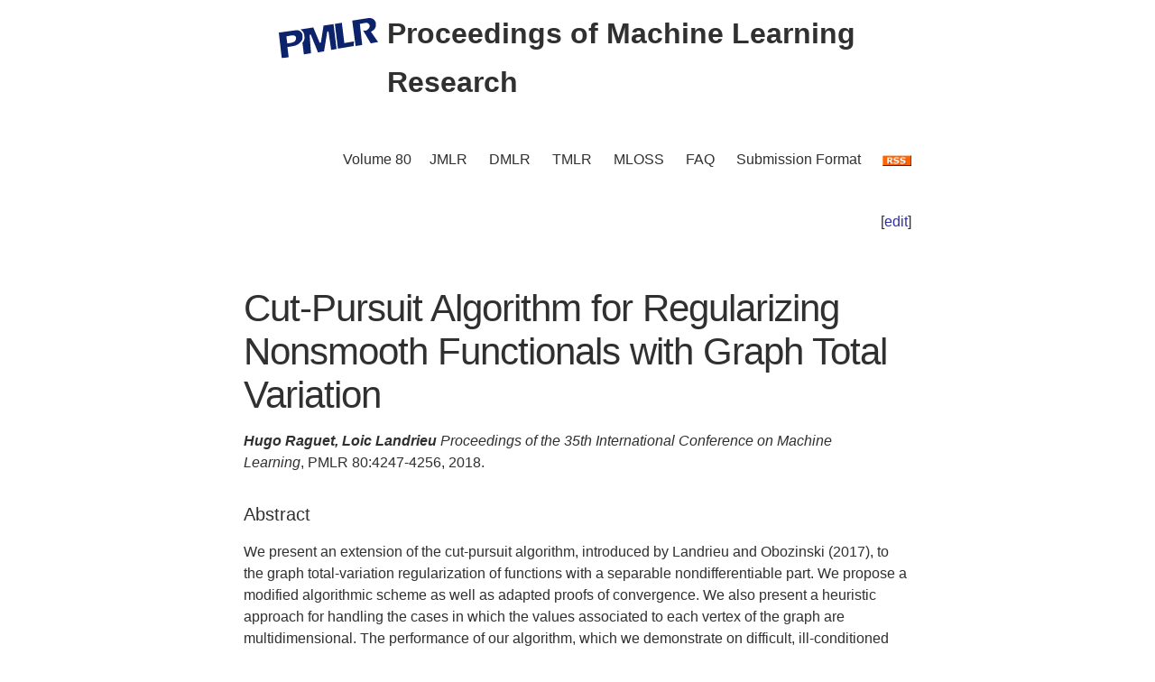

--- FILE ---
content_type: text/html; charset=utf-8
request_url: http://proceedings.mlr.press/v80/raguet18a.html
body_size: 3620
content:
<!DOCTYPE html>
<html lang="en">


<head>
  <meta charset="utf-8">
  <meta http-equiv="X-UA-Compatible" content="IE=edge">
  <meta name="viewport" content="width=device-width, initial-scale=1">
  <!-- Search Engine Info --><title>Cut-Pursuit Algorithm for Regularizing Nonsmooth Functionals with Graph Total Variation</title><meta name="description" content="Cut-Pursuit Algorithm for Regularizing Nonsmooth Functionals with Graph Total VariationHugo Raguet,&nbsp;Loic LandrieuWe present an extension of the cut-purs..."><!-- Solution from http://stackoverflow.com/questions/31593297/using-execcommand-javascript-to-copy-hidden-text-to-clipboard -->
<script src="https://proceedings.mlr.press/v80/assets/js/copy_input.js"></script>
<script src="https://ajax.googleapis.com/ajax/libs/jquery/2.1.1/jquery.min.js"></script>
<script src="https://proceedings.mlr.press/v80/assets/js/download.js"></script>
<meta name="citation_publisher" content="PMLR"/><meta name="citation_title" content="Cut-Pursuit Algorithm for Regularizing Nonsmooth Functionals with Graph Total Variation"/><meta name="citation_language" content="en"/>
<meta name="citation_abstract_html_url" content="https://proceedings.mlr.press/v80/raguet18a.html"/><meta name="citation_pdf_url" content="http://proceedings.mlr.press/v80/raguet18a/raguet18a.pdf"><meta name="citation_firstpage" content="4247"><meta name="citation_lastpage" content="4256"><meta name="citation_author" content="Hugo Raguet"><meta name="citation_author" content="Loic Landrieu"><meta name="citation_publication_date" content="2018/07/03"><meta name="citation_inbook_title" content="International Conference on Machine Learning"/><meta name="citation_conference_title" content="International Conference on Machine Learning"/><meta name="citation_issn" content="2640-3498"><meta name="twitter:card" content="summary"/>
<meta name="twitter:title" content="Cut-Pursuit Algorithm for Regularizing Nonsmooth Functionals with Graph Total Variation"/><meta name="twitter:site" content="@MLResearchPress" /><meta name="twitter:description" content="We present an extension of the cut-pursuit algorithm, introduced by Landrieu and Obozinski (2017), to the graph total-variation regularization of functions w..."/><meta name="twitter:image" content="https://proceedings.mlr.press/v80/assets/images/logo-pmlr.png"/>
<meta name="twitter:image:alt" content="PMLR Logo"/><meta property="og:title" content="Cut-Pursuit Algorithm for Regularizing Nonsmooth Functionals with Graph Total Variation"/>
<meta property="og:description" content="We present an extension of the cut-pursuit algorithm, introduced by Landrieu and Obozinski (2017), to the graph total-variation regularization of functions with a separable nondifferentiable part. ..."/>
<meta property="og:type" content="article"/><meta property="article:published_time" content="2018-07-03T00:00:00+00:00"><meta property="og:url" content="https://proceedings.mlr.press/v80/raguet18a.html"/><meta property="og:image" content="https://proceedings.mlr.press/v80/assets/images/logo-pmlr.png"/><meta property="og:site_name" content="PMLR"/><!-- Style Info -->
  <link rel="stylesheet" type="text/css" href="https://proceedings.mlr.press/v80/assets/css/pmlr.css" />
  <style>.hero-text {
    color: #303030;
  }</style>

  <!-- Icon Info -->
  <link rel="shortcut icon" href="https://proceedings.mlr.press/v80/assets/images/favicon-pmlr.ico" type="image/x-icon">
  <link rel="icon" href="https://proceedings.mlr.press/v80/assets/images/favicon-pmlr.ico" type="image/x-icon">

  <!-- Feed Info --><link type="application/atom+xml" rel="alternate" href="https://proceedings.mlr.press/v80/feed.xml" title="Proceedings of Machine Learning Research" /><!-- Scripting info --><!-- Solution from http://stackoverflow.com/questions/31593297/using-execcommand-javascript-to-copy-hidden-text-to-clipboard -->
<script src="https://proceedings.mlr.press/v80/assets/js/copy_input.js"></script>
<script src="https://ajax.googleapis.com/ajax/libs/jquery/2.1.1/jquery.min.js"></script>
<script src="https://proceedings.mlr.press/v80/assets/js/download.js"></script>

<script>
  (function(i,s,o,g,r,a,m){i['GoogleAnalyticsObject']=r;i[r]=i[r]||function(){
  (i[r].q=i[r].q||[]).push(arguments)},i[r].l=1*new Date();a=s.createElement(o),
  m=s.getElementsByTagName(o)[0];a.async=1;a.src=g;m.parentNode.insertBefore(a,m)
  })(window,document,'script','//www.google-analytics.com/analytics.js','ga');

  ga('create', 'UA-92432422-1', 'auto');
  ga('send', 'pageview');

</script>

<script type="text/x-mathjax-config">
  MathJax.Hub.Config({
    TeX: {
      equationNumbers: {
          autoNumber: "AMS"
        }
      },
      tex2jax: {
      inlineMath: [ ['$','$'], ['\\(', '\\)'] ],
      displayMath: [ ['$$','$$'], ['\\[', '\\]'] ],
      processEscapes: true,
    }
  });
</script>
<script  async
  src="https://cdnjs.cloudflare.com/ajax/libs/mathjax/2.7.7/latest.js?config=TeX-AMS-MML_HTMLorMML">
</script>


  <!-- User custom header -->
</head>






<body>


<header class="site-header">
  <div class="wrapper">
    


<div class="hero-image">
  <div class="hero-text">
    <a href="/" target="_top"><img src="/v80/assets/images/logo-pmlr.svg" alt="[International Conference on Machine Learning Logo]"></a>
    Proceedings of Machine Learning Research
  </div>
</div>


    <nav class="site-nav">
  <input type="checkbox" id="nav-trigger" class="nav-trigger" />
  <label for="nav-trigger">
  <span class="menu-icon"><svg viewBox="0 0 18 15" width="18px" height="15px">
  <path d="M18,1.484c0,0.82-0.665,1.484-1.484,1.484H1.484C0.665,2.969,0,2.304,0,1.484l0,0C0,0.665,0.665,0,1.484,0 h15.032C17.335,0,18,0.665,18,1.484L18,1.484z M18,7.516C18,8.335,17.335,9,16.516,9H1.484C0.665,9,0,8.335,0,7.516l0,0 c0-0.82,0.665-1.484,1.484-1.484h15.032C17.335,6.031,18,6.696,18,7.516L18,7.516z M18,13.516C18,14.335,17.335,15,16.516,15H1.484 C0.665,15,0,14.335,0,13.516l0,0c0-0.82,0.665-1.483,1.484-1.483h15.032C17.335,12.031,18,12.695,18,13.516L18,13.516z"/>
</svg>
</span>
  </label>
  <div class="trigger"><a class="page-link" href="https://proceedings.mlr.press/v80/">Volume 80</a><a class="page-link" href="https://www.jmlr.org/">JMLR</a> 
    <a class="page-link" href="https://data.mlr.press/">DMLR</a> 
    <a class="page-link" href="https://jmlr.org/tmlr/">TMLR</a> 
    <a class="page-link" href="https://www.jmlr.org/mloss">MLOSS</a>
    <a class="page-link" href="/faq.html">FAQ</a>
    <a class="page-link" href="/spec.html">Submission Format</a>
    <a class="page-link" href="https://proceedings.mlr.press//v80/assets/rss/feed.xml">
      <img src="https://proceedings.mlr.press/v80/assets/images/RSS.gif" class="rss" alt="RSS Feed">
    </a>
  </div>
</nav>

  </div>
</header>





<main class="page-content" aria-label="Content"><div class="wrapper">


<p style="text-align:right">[<a href="https://github.com/mlresearch/v80/edit/gh-pages/_posts/2018-07-03-raguet18a.md" target="_blank" onclick="ga('send', 'event', 'Edit Page', 'Edit', 'https://github.com/mlresearch/v80/edit/gh-pages/_posts/2018-07-03-raguet18a.md', 13);">edit</a>]</p>

<article class="post-content">
  <h1>Cut-Pursuit Algorithm for Regularizing Nonsmooth Functionals with Graph Total Variation</h1><span class="authors">Hugo Raguet,&nbsp;Loic Landrieu</span>
<div id="info"><i>Proceedings of the 35th International Conference on Machine Learning</i>,&nbsp;PMLR 80:4247-4256,&nbsp;2018.
  </div> <!-- info -->
  
  <h4>Abstract</h4>
  <div id="abstract" class="abstract">
    We present an extension of the cut-pursuit algorithm, introduced by Landrieu and Obozinski (2017), to the graph total-variation regularization of functions with a separable nondifferentiable part. We propose a modified algorithmic scheme as well as adapted proofs of convergence. We also present a heuristic approach for handling the cases in which the values associated to each vertex of the graph are multidimensional. The performance of our algorithm, which we demonstrate on difficult, ill-conditioned large-scale inverse and learning problems, is such that it may in practice extend the scope of application of the total-variation regularization.
  </div>
  <h4>Cite this Paper</h4>
<hr class="bibhr">

<div class="bibbuttongroup row row--justified">
  <div class="bibbuttontext column">
    BibTeX
  </div>
  <div class="column">
  <div class="codebox">
    <code class="citecode" id="bibtex">@InProceedings{pmlr-v80-raguet18a,
  title = 	 {Cut-Pursuit Algorithm for Regularizing Nonsmooth Functionals with Graph Total Variation},
  author =       {Raguet, Hugo and Landrieu, Loic},
  booktitle = 	 {Proceedings of the 35th International Conference on Machine Learning},
  pages = 	 {4247--4256},
  year = 	 {2018},
  editor = 	 {Dy, Jennifer and Krause, Andreas},
  volume = 	 {80},
  series = 	 {Proceedings of Machine Learning Research},
  month = 	 {10--15 Jul},
  publisher =    {PMLR},
  pdf = 	 {http://proceedings.mlr.press/v80/raguet18a/raguet18a.pdf},
  url = 	 {https://proceedings.mlr.press/v80/raguet18a.html},
  abstract = 	 {We present an extension of the cut-pursuit algorithm, introduced by Landrieu and Obozinski (2017), to the graph total-variation regularization of functions with a separable nondifferentiable part. We propose a modified algorithmic scheme as well as adapted proofs of convergence. We also present a heuristic approach for handling the cases in which the values associated to each vertex of the graph are multidimensional. The performance of our algorithm, which we demonstrate on difficult, ill-conditioned large-scale inverse and learning problems, is such that it may in practice extend the scope of application of the total-variation regularization.}
}
</code>
  </div>
  <button class="button"  id="button-bibtex1" onclick="CopyToClipboard('bibtex');  ga('send', 'event', 'Ref Copy', 'CopyToClipboard', '/v80/pmlr-v80-raguet18a.bib', 15);">Copy to Clipboard</button>
  <button class="button" id="button-bibtex2" onclick="DownloadTexToFile('pmlr-v80-raguet18a.bib', 'bibtex'); ga('send', 'event', 'Ref Downloads', 'Download', '/v80/pmlr-v80-raguet18a.bib', 16);">Download</button>
  </div>
</div>


<div class="bibbuttongroup row row--justified">
  <div class="bibbuttontext column">
    Endnote
  </div>
  <div class="column">
  <div class="codebox">
    <code class="citecode" id="endnote">%0 Conference Paper
%T Cut-Pursuit Algorithm for Regularizing Nonsmooth Functionals with Graph Total Variation
%A Hugo Raguet
%A Loic Landrieu
%B Proceedings of the 35th International Conference on Machine Learning
%C Proceedings of Machine Learning Research
%D 2018
%E Jennifer Dy
%E Andreas Krause	
%F pmlr-v80-raguet18a
%I PMLR
%P 4247--4256
%U https://proceedings.mlr.press/v80/raguet18a.html
%V 80
%X We present an extension of the cut-pursuit algorithm, introduced by Landrieu and Obozinski (2017), to the graph total-variation regularization of functions with a separable nondifferentiable part. We propose a modified algorithmic scheme as well as adapted proofs of convergence. We also present a heuristic approach for handling the cases in which the values associated to each vertex of the graph are multidimensional. The performance of our algorithm, which we demonstrate on difficult, ill-conditioned large-scale inverse and learning problems, is such that it may in practice extend the scope of application of the total-variation regularization.
</code>
  </div>
  <button class="button"  id="button-endnote1" onclick="CopyToClipboard('endnote');  ga('send', 'event', 'Ref Copy', 'CopyToClipboard', '/v80/pmlr-v80-raguet18a.enw', 15);">Copy to Clipboard</button>
  <button class="button" id="button-endnote2" onclick="DownloadTexToFile('pmlr-v80-raguet18a.enw', 'endnote'); ga('send', 'event', 'Ref Downloads', 'Download', '/v80/pmlr-v80-raguet18a.enw', 16);">Download</button>
  </div>
</div>



<div class="bibbuttongroup row row--justified">
  <div class="bibbuttontext column">
    APA
  </div>
  <div class="column">
  <div class="codebox">
    <code class="citecode" id="apa">Raguet, H. & Landrieu, L.. (2018). Cut-Pursuit Algorithm for Regularizing Nonsmooth Functionals with Graph Total Variation. <i>Proceedings of the 35th International Conference on Machine Learning</i>, in <i>Proceedings of Machine Learning Research</i> 80:4247-4256 Available from https://proceedings.mlr.press/v80/raguet18a.html.

</code>
  </div>
  <button class="button"  id="button-apa1" onclick="CopyToClipboard('apa');  ga('send', 'event', 'Ref Copy', 'CopyToClipboard', '/v80/pmlr-v80-raguet18a.txt', 15);">Copy to Clipboard</button>
  <button class="button" id="button-apa2" onclick="DownloadTexToFile('pmlr-v80-raguet18a.txt', 'apa'); ga('send', 'event', 'Ref Downloads', 'Download', '/v80/pmlr-v80-raguet18a.txt', 16);">Download</button>
  </div>
</div>

<hr class="bibhr">


  
  <h4>Related Material</h4>
  <div id="extras">
    <ul>
      <li><a href="http://proceedings.mlr.press/v80/raguet18a/raguet18a.pdf" target="_blank" onclick="ga('send', 'event', 'PDF Downloads', 'Download', 'http://proceedings.mlr.press/v80/raguet18a/raguet18a.pdf', 10);">Download PDF</a></li>
    </ul>
  </div>
  

</article>









      </div>
    </main>


<footer class="site-footer">
  <div class="wrapper">
    <p>This site last compiled Tue, 27 Jan 2026 15:47:34 +0000</p>
      <div class="footer-left"><i><a href="https://github.com/mlresearch/v80">Github Account</a></i>
      </div>
      <div class="footer-right">Copyright &copy; <a href="https://proceedings.mlr.press">The authors and PMLR</a> 2026.<a href="https://twitter.com/MLResearchPress"><i class="icon-twitter"></i>&nbsp;MLResearchPress</a></div>
  </div>
</footer>





</body>

</html>
